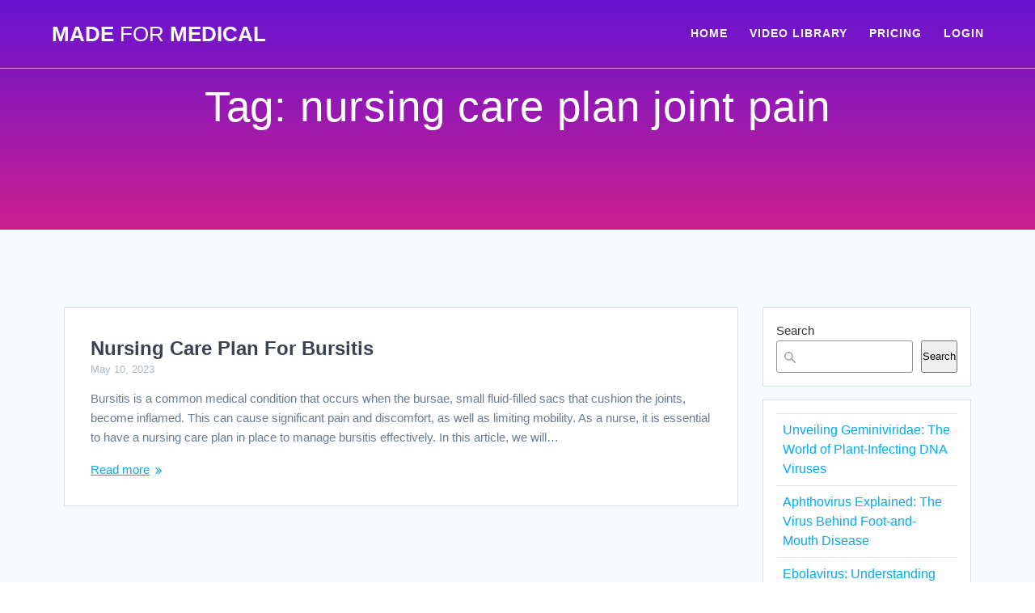

--- FILE ---
content_type: text/html; charset=UTF-8
request_url: https://www.madeformedical.com/tag/nursing-care-plan-joint-pain/
body_size: 10818
content:
<!DOCTYPE html><html lang="en-US"><head><script data-no-optimize="1">var litespeed_docref=sessionStorage.getItem("litespeed_docref");litespeed_docref&&(Object.defineProperty(document,"referrer",{get:function(){return litespeed_docref}}),sessionStorage.removeItem("litespeed_docref"));</script> <meta charset="UTF-8"><link data-optimized="2" rel="stylesheet" href="https://www.madeformedical.com/wp-content/litespeed/css/c82a669f2c3b9775bcbfafa94d889230.css?ver=e26bb" /><meta name="viewport" content="width=device-width, initial-scale=1"><link rel="profile" href="https://gmpg.org/xfn/11"><meta name='robots' content='index, follow, max-image-preview:large, max-snippet:-1, max-video-preview:-1' /><title>nursing care plan joint pain Archives - Made For Medical</title><link rel="canonical" href="https://www.madeformedical.com/tag/nursing-care-plan-joint-pain/" /><meta property="og:locale" content="en_US" /><meta property="og:type" content="article" /><meta property="og:title" content="nursing care plan joint pain Archives - Made For Medical" /><meta property="og:url" content="https://www.madeformedical.com/tag/nursing-care-plan-joint-pain/" /><meta property="og:site_name" content="Made For Medical" /><meta name="twitter:card" content="summary_large_image" /><meta name="twitter:site" content="@madeformedical" /> <script type="application/ld+json" class="yoast-schema-graph">{"@context":"https://schema.org","@graph":[{"@type":"CollectionPage","@id":"https://www.madeformedical.com/tag/nursing-care-plan-joint-pain/","url":"https://www.madeformedical.com/tag/nursing-care-plan-joint-pain/","name":"nursing care plan joint pain Archives - Made For Medical","isPartOf":{"@id":"https://www.madeformedical.com/#website"},"breadcrumb":{"@id":"https://www.madeformedical.com/tag/nursing-care-plan-joint-pain/#breadcrumb"},"inLanguage":"en-US"},{"@type":"BreadcrumbList","@id":"https://www.madeformedical.com/tag/nursing-care-plan-joint-pain/#breadcrumb","itemListElement":[{"@type":"ListItem","position":1,"name":"Home","item":"https://www.madeformedical.com/"},{"@type":"ListItem","position":2,"name":"nursing care plan joint pain"}]},{"@type":"WebSite","@id":"https://www.madeformedical.com/#website","url":"https://www.madeformedical.com/","name":"Made For Medical","description":"Best Medical Lectures","publisher":{"@id":"https://www.madeformedical.com/#organization"},"potentialAction":[{"@type":"SearchAction","target":{"@type":"EntryPoint","urlTemplate":"https://www.madeformedical.com/?s={search_term_string}"},"query-input":{"@type":"PropertyValueSpecification","valueRequired":true,"valueName":"search_term_string"}}],"inLanguage":"en-US"},{"@type":"Organization","@id":"https://www.madeformedical.com/#organization","name":"Made For Medical","url":"https://www.madeformedical.com/","logo":{"@type":"ImageObject","inLanguage":"en-US","@id":"https://www.madeformedical.com/#/schema/logo/image/","url":"https://www.madeformedical.com/wp-content/uploads/2018/05/31958286_2000990523487239_1860347354637402112_n.jpg","contentUrl":"https://www.madeformedical.com/wp-content/uploads/2018/05/31958286_2000990523487239_1860347354637402112_n.jpg","width":640,"height":640,"caption":"Made For Medical"},"image":{"@id":"https://www.madeformedical.com/#/schema/logo/image/"},"sameAs":["https://facebook.com/madeformedical","https://x.com/madeformedical","https://instagram.com/madeformedical"]}]}</script> <link rel='dns-prefetch' href='//www.googletagmanager.com' /><link rel='dns-prefetch' href='//fonts.googleapis.com' /><link rel="alternate" type="application/rss+xml" title="Made For Medical &raquo; Feed" href="https://www.madeformedical.com/feed/" /><link rel="alternate" type="application/rss+xml" title="Made For Medical &raquo; Comments Feed" href="https://www.madeformedical.com/comments/feed/" /><link rel="alternate" type="application/rss+xml" title="Made For Medical &raquo; nursing care plan joint pain Tag Feed" href="https://www.madeformedical.com/tag/nursing-care-plan-joint-pain/feed/" /><link rel='stylesheet' id='mesmerize-fonts-css' href="" data-href='https://fonts.googleapis.com/css?family=Open+Sans%3A300%2C400%2C600%2C700%2C300%2C400%2C600%2C700%7CMuli%3A300%2C300italic%2C400%2C400italic%2C600%2C600italic%2C700%2C700italic%2C900%2C900italic%2C300%2C300italic%2C400%2C400italic%2C600%2C600italic%2C700%2C700italic%2C900%2C900italic%7CPlayfair+Display%3A400%2C400italic%2C700%2C700italic%2C400%2C400italic%2C700%2C700italic%7CRoboto%3A300%7CAdvent+Pro%3Aregular%7CRaleway%3Aregular&#038;subset=latin%2Clatin-ext&#038;display=swap' type='text/css' media='all' /> <script type="litespeed/javascript" data-src="https://www.madeformedical.com/wp-includes/js/jquery/jquery.min.js" id="jquery-core-js"></script> 
 <script type="litespeed/javascript" data-src="https://www.googletagmanager.com/gtag/js?id=GT-WRCZXRG" id="google_gtagjs-js"></script> <script id="google_gtagjs-js-after" type="litespeed/javascript">window.dataLayer=window.dataLayer||[];function gtag(){dataLayer.push(arguments)}
gtag("set","linker",{"domains":["www.madeformedical.com"]});gtag("js",new Date());gtag("set","developer_id.dZTNiMT",!0);gtag("config","GT-WRCZXRG")</script> <link rel="https://api.w.org/" href="https://www.madeformedical.com/wp-json/" /><link rel="alternate" title="JSON" type="application/json" href="https://www.madeformedical.com/wp-json/wp/v2/tags/1134" /><link rel="EditURI" type="application/rsd+xml" title="RSD" href="https://www.madeformedical.com/xmlrpc.php?rsd" /><meta name="generator" content="WordPress 6.8.3" /><meta name="generator" content="Site Kit by Google 1.168.0" /><link rel="icon" href="https://www.madeformedical.com/wp-content/uploads/2018/05/cropped-31958286_2000990523487239_1860347354637402112_n-32x32.jpg" sizes="32x32" /><link rel="icon" href="https://www.madeformedical.com/wp-content/uploads/2018/05/cropped-31958286_2000990523487239_1860347354637402112_n-192x192.jpg" sizes="192x192" /><link rel="apple-touch-icon" href="https://www.madeformedical.com/wp-content/uploads/2018/05/cropped-31958286_2000990523487239_1860347354637402112_n-180x180.jpg" /><meta name="msapplication-TileImage" content="https://www.madeformedical.com/wp-content/uploads/2018/05/cropped-31958286_2000990523487239_1860347354637402112_n-270x270.jpg" /></head><body class="archive tag tag-nursing-care-plan-joint-pain tag-1134 wp-theme-mesmerize-pro mesmerize-inner-page"><a class="skip-link screen-reader-text" href="#page-content">Skip to content</a><div  id="page-top" class="header-top"><div class="navigation-bar bordered"  data-sticky='0'  data-sticky-mobile='1'  data-sticky-to='top' ><div class="navigation-wrapper white-logo fixed-dark-logo"><div class="row basis-auto"><div class="logo_col col-xs col-sm-fit">
<a class="text-logo" data-type="group"  data-dynamic-mod="true" href="https://www.madeformedical.com/">Made<span style="font-weight: 300;" class="span12"> For</span> Medical</a></div><div class="main_menu_col col-xs"><div id="mainmenu_container" class="row"><ul id="main_menu" class="active-line-bottom main-menu dropdown-menu"><li id="menu-item-350" class="menu-item menu-item-type-custom menu-item-object-custom menu-item-home menu-item-350"><a href="https://www.madeformedical.com">HOME</a></li><li id="menu-item-194" class="menu-item menu-item-type-post_type menu-item-object-page menu-item-194"><a href="https://www.madeformedical.com/video-library/">VIDEO LIBRARY</a></li><li id="menu-item-220" class="menu-item menu-item-type-post_type menu-item-object-page menu-item-220"><a href="https://www.madeformedical.com/pricing/">PRICING</a></li><li id="menu-item-255" class="menu-item menu-item-type-custom menu-item-object-custom menu-item-255"><a href="https://members.madeformedical.com/login">LOGIN</a></li></ul></div>    <a href="#" data-component="offcanvas" data-target="#offcanvas-wrapper" data-direction="right" data-width="300px" data-push="false"><div class="bubble"></div>
<i class="fa fa-bars"></i>
</a><div id="offcanvas-wrapper" class="hide force-hide  offcanvas-right"><div class="offcanvas-top"><div class="logo-holder">
<a class="text-logo" data-type="group"  data-dynamic-mod="true" href="https://www.madeformedical.com/">Made<span style="font-weight: 300;" class="span12"> For</span> Medical</a></div></div><div id="offcanvas-menu" class="menu-primary-menu-container"><ul id="offcanvas_menu" class="offcanvas_menu"><li class="menu-item menu-item-type-custom menu-item-object-custom menu-item-home menu-item-350"><a href="https://www.madeformedical.com">HOME</a></li><li class="menu-item menu-item-type-post_type menu-item-object-page menu-item-194"><a href="https://www.madeformedical.com/video-library/">VIDEO LIBRARY</a></li><li class="menu-item menu-item-type-post_type menu-item-object-page menu-item-220"><a href="https://www.madeformedical.com/pricing/">PRICING</a></li><li class="menu-item menu-item-type-custom menu-item-object-custom menu-item-255"><a href="https://members.madeformedical.com/login">LOGIN</a></li></ul></div><div data-type="group"  data-dynamic-mod="true" class="social-icons">
<a target="_blank"  class="social-icon" href="https://facebook.com/madeformedical">
<i class="fa fa-facebook-official"></i>
</a>
<a target="_blank"  class="social-icon" href="https://twitter.com/madeformedical">
<i class="fa fa-twitter-square"></i>
</a>
<a target="_blank"  class="social-icon" href="https://instagram.com/madeformedical">
<i class="fa fa-instagram"></i>
</a></div></div></div></div></div></div></div><div id="page" class="site"><div class="header-wrapper"><div  class='header  plum_bath' style=''><div class="inner-header-description gridContainer"><div class="row header-description-row"><div class="col-xs col-xs-12"><h1 class="hero-title">
Tag: <span>nursing care plan joint pain</span></h1></div></div></div><div class='split-header'></div></div></div><div id='page-content' class="content blog-page"><div class="gridContainer gridContainer content"><div class="row"><div class="col-xs-12 col-sm-8 col-md-9"><div class="post-list row"   ><div class="post-list-item col-xs-12 space-bottom col-sm-12 col-md-12" data-masonry-width="col-sm-12.col-md-12"><div id="post-3697" class="blog-post card  post-3697 post type-post status-publish format-standard hentry category-nursing category-nursing-care-plans tag-bursitis-nursing-interventions tag-bursitis-nursing-management tag-nursing-care-plan-for-bursitis tag-nursing-care-plan-for-fluid-retention tag-nursing-care-plan-joint-pain"><div class="post-content"><div class="col-xs-12 col-padding col-padding-xs"><h3 class="post-title">
<a href="https://www.madeformedical.com/nursing-care-plan-for-bursitis/" rel="bookmark">
Nursing Care Plan For Bursitis                    </a></h3><div class="post-meta small muted space-bottom-small">
<span class="date">May 10, 2023</span></div><div class="post-excerpt"><p>Bursitis is a common medical condition that occurs when the bursae, small fluid-filled sacs that cushion the joints, become inflamed. This can cause significant pain and discomfort, as well as limiting mobility. As a nurse, it is essential to have a nursing care plan in place to manage bursitis effectively. In this article, we will&hellip; <br /> <a class="read-more" href="https://www.madeformedical.com/nursing-care-plan-for-bursitis/">Read more</a></p></div></div></div></div></div></div><div class="navigation-c"></div></div><div class="sidebar col-sm-4 col-md-3"><div class="sidebar-row"><div id="block-10" class="widget widget_block widget_search"><form role="search" method="get" action="https://www.madeformedical.com/" class="wp-block-search__button-outside wp-block-search__text-button wp-block-search"    ><label class="wp-block-search__label" for="wp-block-search__input-1" >Search</label><div class="wp-block-search__inside-wrapper " ><input class="wp-block-search__input" id="wp-block-search__input-1" placeholder="" value="" type="search" name="s" required /><button aria-label="Search" class="wp-block-search__button wp-element-button" type="submit" >Search</button></div></form></div><div id="block-11" class="widget widget_block widget_recent_entries"><ul class="wp-block-latest-posts__list wp-block-latest-posts"><li><a class="wp-block-latest-posts__post-title" href="https://www.madeformedical.com/unveiling-geminiviridae-the-world-of-plant-infecting-dna-viruses/">Unveiling Geminiviridae: The World of Plant-Infecting DNA Viruses</a></li><li><a class="wp-block-latest-posts__post-title" href="https://www.madeformedical.com/aphthovirus-explained-the-virus-behind-foot-and-mouth-disease/">Aphthovirus Explained: The Virus Behind Foot-and-Mouth Disease</a></li><li><a class="wp-block-latest-posts__post-title" href="https://www.madeformedical.com/ebolavirus-understanding-the-deadly-virus-and-its-impact-on-global-health/">Ebolavirus: Understanding the Deadly Virus and Its Impact on Global Health</a></li><li><a class="wp-block-latest-posts__post-title" href="https://www.madeformedical.com/mimivirus-the-discovery-that-redefined-the-boundaries-between-viruses-and-life/">Mimivirus: The Discovery That Redefined the Boundaries Between Viruses and Life</a></li><li><a class="wp-block-latest-posts__post-title" href="https://www.madeformedical.com/megavirus-a-giant-in-the-world-of-viruses-and-what-it-means-for-science/">Megavirus: A Giant in the World of Viruses and What It Means for Science</a></li></ul></div><div id="block-14" class="widget widget_block widget_recent_comments"><ol class="has-avatars has-dates has-excerpts wp-block-latest-comments"><li class="wp-block-latest-comments__comment"><img data-lazyloaded="1" src="[data-uri]" alt='' data-src='https://www.madeformedical.com/wp-content/litespeed/avatar/d66fc1785d0a3f0c09063f5b9526e19a.jpg?ver=1766876153' data-srcset='https://www.madeformedical.com/wp-content/litespeed/avatar/23494c9101089ad44ae88ce9d2f56aac.jpg?ver=1766876153 2x' class='avatar avatar-48 photo avatar-default wp-block-latest-comments__comment-avatar' height='48' width='48' /><article><footer class="wp-block-latest-comments__comment-meta"><span class="wp-block-latest-comments__comment-author">Pamela Zano</span> on <a class="wp-block-latest-comments__comment-link" href="https://www.madeformedical.com/nursing-care-plan-for-kaposi-sarcoma/#comment-6250">Nursing Care Plan For Kaposi&#8217;s Sarcoma</a><time datetime="2025-05-27T22:11:35+00:00" class="wp-block-latest-comments__comment-date">May 27, 2025</time></footer><div class="wp-block-latest-comments__comment-excerpt"><p>Thank you</p></div></article></li><li class="wp-block-latest-comments__comment"><img data-lazyloaded="1" src="[data-uri]" alt='' data-src='https://www.madeformedical.com/wp-content/litespeed/avatar/d66fc1785d0a3f0c09063f5b9526e19a.jpg?ver=1766876153' data-srcset='https://www.madeformedical.com/wp-content/litespeed/avatar/23494c9101089ad44ae88ce9d2f56aac.jpg?ver=1766876153 2x' class='avatar avatar-48 photo avatar-default wp-block-latest-comments__comment-avatar' height='48' width='48' /><article><footer class="wp-block-latest-comments__comment-meta"><span class="wp-block-latest-comments__comment-author">Mary Makina</span> on <a class="wp-block-latest-comments__comment-link" href="https://www.madeformedical.com/nursing-care-plan-for-under-water-seal-drainage/#comment-6248">Nursing Care Plan For Under Water Seal Drainage</a><time datetime="2025-05-27T18:57:08+00:00" class="wp-block-latest-comments__comment-date">May 27, 2025</time></footer><div class="wp-block-latest-comments__comment-excerpt"><p>I have learnt enough willing to learn more and more</p></div></article></li><li class="wp-block-latest-comments__comment"><img data-lazyloaded="1" src="[data-uri]" alt='' data-src='https://www.madeformedical.com/wp-content/litespeed/avatar/67c33838c4c530e8d2c6485b2f491684.jpg?ver=1767122847' data-srcset='https://www.madeformedical.com/wp-content/litespeed/avatar/1ee67449b78019721e56dd05a6a44095.jpg?ver=1767122847 2x' class='avatar avatar-48 photo wp-block-latest-comments__comment-avatar' height='48' width='48' /><article><footer class="wp-block-latest-comments__comment-meta"><span class="wp-block-latest-comments__comment-author">Jeannine Crerand</span> on <a class="wp-block-latest-comments__comment-link" href="https://www.madeformedical.com/nursing-care-plan-for-geriatric-patients/#comment-4121">Nursing Care Plan For Geriatric Patients</a><time datetime="2025-01-18T15:37:31+00:00" class="wp-block-latest-comments__comment-date">January 18, 2025</time></footer><div class="wp-block-latest-comments__comment-excerpt"><p>I found a lot of these ideas and suggestion very well thought out I also found this care plan suggestions&hellip;</p></div></article></li><li class="wp-block-latest-comments__comment"><img data-lazyloaded="1" src="[data-uri]" alt='' data-src='https://www.madeformedical.com/wp-content/litespeed/avatar/d66fc1785d0a3f0c09063f5b9526e19a.jpg?ver=1766876153' data-srcset='https://www.madeformedical.com/wp-content/litespeed/avatar/23494c9101089ad44ae88ce9d2f56aac.jpg?ver=1766876153 2x' class='avatar avatar-48 photo avatar-default wp-block-latest-comments__comment-avatar' height='48' width='48' /><article><footer class="wp-block-latest-comments__comment-meta"><span class="wp-block-latest-comments__comment-author">Wajih</span> on <a class="wp-block-latest-comments__comment-link" href="https://www.madeformedical.com/nursing-care-plan-for-stress/#comment-3532">Nursing Care Plan For Stress</a><time datetime="2024-12-11T18:29:44+00:00" class="wp-block-latest-comments__comment-date">December 11, 2024</time></footer><div class="wp-block-latest-comments__comment-excerpt"><p>I have learn a lot, thank so much to share such a good NCP.</p></div></article></li><li class="wp-block-latest-comments__comment"><img data-lazyloaded="1" src="[data-uri]" alt='' data-src='https://www.madeformedical.com/wp-content/litespeed/avatar/d66fc1785d0a3f0c09063f5b9526e19a.jpg?ver=1766876153' data-srcset='https://www.madeformedical.com/wp-content/litespeed/avatar/23494c9101089ad44ae88ce9d2f56aac.jpg?ver=1766876153 2x' class='avatar avatar-48 photo avatar-default wp-block-latest-comments__comment-avatar' height='48' width='48' /><article><footer class="wp-block-latest-comments__comment-meta"><span class="wp-block-latest-comments__comment-author">Taha Mohammed</span> on <a class="wp-block-latest-comments__comment-link" href="https://www.madeformedical.com/nursing-care-plan-for-kwashiorkor/#comment-2988">Nursing Care Plan for Kwashiorkor</a><time datetime="2024-11-06T11:49:48+00:00" class="wp-block-latest-comments__comment-date">November 6, 2024</time></footer><div class="wp-block-latest-comments__comment-excerpt"><p>Very good. I thanks my teacher</p></div></article></li></ol></div></div></div></div></div></div><div  class='footer footer-4'><div  class='footer-content  color-overlay' style=''><div class="gridContainer"><div class="row"><div class="col-sm-9 col-xs-12"><div class="row"><div class="col-sm-4"><div id="text-3" class="widget widget_text"><div class="textwidget"><p><strong><a href="https://www.madeformedical.com/terms-of-service">TERMS OF SERVICE</a></strong></p><p>&nbsp;</p><p><strong><a href="https://www.madeformedical.com/privacy-policy/">PRIVACY POLICY</a></strong></p></div></div></div><div class="col-sm-4"></div><div class="col-sm-4"><div id="text-7" class="widget widget_text"><div class="textwidget"><p><a href="https://www.madeformedical.com/video-library/"><strong>VIDEO LIBRARY</strong></a></p></div></div></div></div></div><div class="col-sm-3 col-xs-12"><div id="text-6" class="widget widget_text"><div class="textwidget"><p><strong><a href="https://www.madeformedical.com/pricing/">PRICING</a></strong></p><p><a href="https://www.madeformedical.com/contact-us"><strong>CONTACT US</strong></a></p></div></div><div data-type="group"  data-dynamic-mod="true" class="footer-social-icons"></div></div></div></div></div><div class="bottom-bar footer-bg-accent"><div class="gridContainer"><div class="row middle-xs center-xs v-spacing"><div><h4><span data-type="group"  data-dynamic-mod="true">Made For Medical</span></h4><p  class="copyright" data-type="group" >Copyrights © 2026. All rights reserved.</p></div></div></div></div></div></div> <script type="speculationrules">{"prefetch":[{"source":"document","where":{"and":[{"href_matches":"\/*"},{"not":{"href_matches":["\/wp-*.php","\/wp-admin\/*","\/wp-content\/uploads\/*","\/wp-content\/*","\/wp-content\/plugins\/*","\/wp-content\/themes\/mesmerize-pro\/*","\/*\\?(.+)"]}},{"not":{"selector_matches":"a[rel~=\"nofollow\"]"}},{"not":{"selector_matches":".no-prefetch, .no-prefetch a"}}]},"eagerness":"conservative"}]}</script> <div
id="pum-4780"
role="dialog"
aria-modal="false"
aria-labelledby="pum_popup_title_4780"
class="pum pum-overlay pum-theme-956 pum-theme-default-theme popmake-overlay click_open"
data-popmake="{&quot;id&quot;:4780,&quot;slug&quot;:&quot;join-us&quot;,&quot;theme_id&quot;:956,&quot;cookies&quot;:[],&quot;triggers&quot;:[{&quot;type&quot;:&quot;click_open&quot;,&quot;settings&quot;:{&quot;extra_selectors&quot;:&quot;&quot;,&quot;cookie_name&quot;:null}}],&quot;mobile_disabled&quot;:null,&quot;tablet_disabled&quot;:null,&quot;meta&quot;:{&quot;display&quot;:{&quot;stackable&quot;:false,&quot;overlay_disabled&quot;:false,&quot;scrollable_content&quot;:false,&quot;disable_reposition&quot;:false,&quot;size&quot;:false,&quot;responsive_min_width&quot;:false,&quot;responsive_min_width_unit&quot;:false,&quot;responsive_max_width&quot;:false,&quot;responsive_max_width_unit&quot;:false,&quot;custom_width&quot;:false,&quot;custom_width_unit&quot;:false,&quot;custom_height&quot;:false,&quot;custom_height_unit&quot;:false,&quot;custom_height_auto&quot;:false,&quot;location&quot;:false,&quot;position_from_trigger&quot;:false,&quot;position_top&quot;:false,&quot;position_left&quot;:false,&quot;position_bottom&quot;:false,&quot;position_right&quot;:false,&quot;position_fixed&quot;:false,&quot;animation_type&quot;:false,&quot;animation_speed&quot;:false,&quot;animation_origin&quot;:false,&quot;overlay_zindex&quot;:false,&quot;zindex&quot;:false},&quot;close&quot;:{&quot;text&quot;:false,&quot;button_delay&quot;:false,&quot;overlay_click&quot;:false,&quot;esc_press&quot;:false,&quot;f4_press&quot;:false},&quot;click_open&quot;:[]}}"><div id="popmake-4780" class="pum-container popmake theme-956 pum-responsive pum-responsive-medium responsive size-medium"><div id="pum_popup_title_4780" class="pum-title popmake-title">
JOIN US!!</div><div class="pum-content popmake-content" tabindex="0"><div class="" data-block="true" data-editor="5is39" data-offset-key="b1os4-0-0"><h3 data-offset-key="b1os4-0-0"></h3><h3 class="_1mf _1mj" style="text-align: center;" data-offset-key="b1os4-0-0"><strong>🌟FREE CMEs/CEs &#8211; 75% DISCOUNT &#8211; ENDS TODAY 🩺✨</strong></h3></div><div class="" data-block="true" data-editor="5is39" data-offset-key="6oqsa-0-0"><p class="_1mf _1mj" data-offset-key="6oqsa-0-0"><span data-offset-key="6oqsa-0-0"><br />
</span><span data-offset-key="6oqsa-0-0"><span style="font-weight: 600; background-color: transparent;">🚀 </span>Supercharge your medical knowledge with our exclusive video lectures tailored for <strong>YOU</strong>!!<br />
🚀<span style="background-color: transparent;">Unlock expert insights, earn <strong>FREE CME/CE</strong> credits, and learn quickly! </span>📚💡</span></p><p style="text-align: center;"><a class="button" href="https://www.madeformedical.com/best-medical-lectures-2/">LEARN MORE</a></p><div data-offset-key="6oqsa-0-0"></div><div data-offset-key="6oqsa-0-0"><img data-lazyloaded="1" src="[data-uri]" fetchpriority="high" decoding="async" class="size-medium wp-image-3422 aligncenter" data-src="https://www.madeformedical.com/wp-content/uploads/2020/06/Diabetes-Mellitus-300x169.jpg" alt="" width="300" height="169" data-srcset="https://www.madeformedical.com/wp-content/uploads/2020/06/Diabetes-Mellitus-300x169.jpg 300w, https://www.madeformedical.com/wp-content/uploads/2020/06/Diabetes-Mellitus-768x432.jpg 768w, https://www.madeformedical.com/wp-content/uploads/2020/06/Diabetes-Mellitus.jpg 960w" data-sizes="(max-width: 300px) 100vw, 300px" /></div></div></div>
<button type="button" class="pum-close popmake-close" aria-label="Close">
&#215;			</button></div></div> <script data-no-optimize="1">!function(t,e){"object"==typeof exports&&"undefined"!=typeof module?module.exports=e():"function"==typeof define&&define.amd?define(e):(t="undefined"!=typeof globalThis?globalThis:t||self).LazyLoad=e()}(this,function(){"use strict";function e(){return(e=Object.assign||function(t){for(var e=1;e<arguments.length;e++){var n,a=arguments[e];for(n in a)Object.prototype.hasOwnProperty.call(a,n)&&(t[n]=a[n])}return t}).apply(this,arguments)}function i(t){return e({},it,t)}function o(t,e){var n,a="LazyLoad::Initialized",i=new t(e);try{n=new CustomEvent(a,{detail:{instance:i}})}catch(t){(n=document.createEvent("CustomEvent")).initCustomEvent(a,!1,!1,{instance:i})}window.dispatchEvent(n)}function l(t,e){return t.getAttribute(gt+e)}function c(t){return l(t,bt)}function s(t,e){return function(t,e,n){e=gt+e;null!==n?t.setAttribute(e,n):t.removeAttribute(e)}(t,bt,e)}function r(t){return s(t,null),0}function u(t){return null===c(t)}function d(t){return c(t)===vt}function f(t,e,n,a){t&&(void 0===a?void 0===n?t(e):t(e,n):t(e,n,a))}function _(t,e){nt?t.classList.add(e):t.className+=(t.className?" ":"")+e}function v(t,e){nt?t.classList.remove(e):t.className=t.className.replace(new RegExp("(^|\\s+)"+e+"(\\s+|$)")," ").replace(/^\s+/,"").replace(/\s+$/,"")}function g(t){return t.llTempImage}function b(t,e){!e||(e=e._observer)&&e.unobserve(t)}function p(t,e){t&&(t.loadingCount+=e)}function h(t,e){t&&(t.toLoadCount=e)}function n(t){for(var e,n=[],a=0;e=t.children[a];a+=1)"SOURCE"===e.tagName&&n.push(e);return n}function m(t,e){(t=t.parentNode)&&"PICTURE"===t.tagName&&n(t).forEach(e)}function a(t,e){n(t).forEach(e)}function E(t){return!!t[st]}function I(t){return t[st]}function y(t){return delete t[st]}function A(e,t){var n;E(e)||(n={},t.forEach(function(t){n[t]=e.getAttribute(t)}),e[st]=n)}function k(a,t){var i;E(a)&&(i=I(a),t.forEach(function(t){var e,n;e=a,(t=i[n=t])?e.setAttribute(n,t):e.removeAttribute(n)}))}function L(t,e,n){_(t,e.class_loading),s(t,ut),n&&(p(n,1),f(e.callback_loading,t,n))}function w(t,e,n){n&&t.setAttribute(e,n)}function x(t,e){w(t,ct,l(t,e.data_sizes)),w(t,rt,l(t,e.data_srcset)),w(t,ot,l(t,e.data_src))}function O(t,e,n){var a=l(t,e.data_bg_multi),i=l(t,e.data_bg_multi_hidpi);(a=at&&i?i:a)&&(t.style.backgroundImage=a,n=n,_(t=t,(e=e).class_applied),s(t,ft),n&&(e.unobserve_completed&&b(t,e),f(e.callback_applied,t,n)))}function N(t,e){!e||0<e.loadingCount||0<e.toLoadCount||f(t.callback_finish,e)}function C(t,e,n){t.addEventListener(e,n),t.llEvLisnrs[e]=n}function M(t){return!!t.llEvLisnrs}function z(t){if(M(t)){var e,n,a=t.llEvLisnrs;for(e in a){var i=a[e];n=e,i=i,t.removeEventListener(n,i)}delete t.llEvLisnrs}}function R(t,e,n){var a;delete t.llTempImage,p(n,-1),(a=n)&&--a.toLoadCount,v(t,e.class_loading),e.unobserve_completed&&b(t,n)}function T(o,r,c){var l=g(o)||o;M(l)||function(t,e,n){M(t)||(t.llEvLisnrs={});var a="VIDEO"===t.tagName?"loadeddata":"load";C(t,a,e),C(t,"error",n)}(l,function(t){var e,n,a,i;n=r,a=c,i=d(e=o),R(e,n,a),_(e,n.class_loaded),s(e,dt),f(n.callback_loaded,e,a),i||N(n,a),z(l)},function(t){var e,n,a,i;n=r,a=c,i=d(e=o),R(e,n,a),_(e,n.class_error),s(e,_t),f(n.callback_error,e,a),i||N(n,a),z(l)})}function G(t,e,n){var a,i,o,r,c;t.llTempImage=document.createElement("IMG"),T(t,e,n),E(c=t)||(c[st]={backgroundImage:c.style.backgroundImage}),o=n,r=l(a=t,(i=e).data_bg),c=l(a,i.data_bg_hidpi),(r=at&&c?c:r)&&(a.style.backgroundImage='url("'.concat(r,'")'),g(a).setAttribute(ot,r),L(a,i,o)),O(t,e,n)}function D(t,e,n){var a;T(t,e,n),a=e,e=n,(t=It[(n=t).tagName])&&(t(n,a),L(n,a,e))}function V(t,e,n){var a;a=t,(-1<yt.indexOf(a.tagName)?D:G)(t,e,n)}function F(t,e,n){var a;t.setAttribute("loading","lazy"),T(t,e,n),a=e,(e=It[(n=t).tagName])&&e(n,a),s(t,vt)}function j(t){t.removeAttribute(ot),t.removeAttribute(rt),t.removeAttribute(ct)}function P(t){m(t,function(t){k(t,Et)}),k(t,Et)}function S(t){var e;(e=At[t.tagName])?e(t):E(e=t)&&(t=I(e),e.style.backgroundImage=t.backgroundImage)}function U(t,e){var n;S(t),n=e,u(e=t)||d(e)||(v(e,n.class_entered),v(e,n.class_exited),v(e,n.class_applied),v(e,n.class_loading),v(e,n.class_loaded),v(e,n.class_error)),r(t),y(t)}function $(t,e,n,a){var i;n.cancel_on_exit&&(c(t)!==ut||"IMG"===t.tagName&&(z(t),m(i=t,function(t){j(t)}),j(i),P(t),v(t,n.class_loading),p(a,-1),r(t),f(n.callback_cancel,t,e,a)))}function q(t,e,n,a){var i,o,r=(o=t,0<=pt.indexOf(c(o)));s(t,"entered"),_(t,n.class_entered),v(t,n.class_exited),i=t,o=a,n.unobserve_entered&&b(i,o),f(n.callback_enter,t,e,a),r||V(t,n,a)}function H(t){return t.use_native&&"loading"in HTMLImageElement.prototype}function B(t,i,o){t.forEach(function(t){return(a=t).isIntersecting||0<a.intersectionRatio?q(t.target,t,i,o):(e=t.target,n=t,a=i,t=o,void(u(e)||(_(e,a.class_exited),$(e,n,a,t),f(a.callback_exit,e,n,t))));var e,n,a})}function J(e,n){var t;et&&!H(e)&&(n._observer=new IntersectionObserver(function(t){B(t,e,n)},{root:(t=e).container===document?null:t.container,rootMargin:t.thresholds||t.threshold+"px"}))}function K(t){return Array.prototype.slice.call(t)}function Q(t){return t.container.querySelectorAll(t.elements_selector)}function W(t){return c(t)===_t}function X(t,e){return e=t||Q(e),K(e).filter(u)}function Y(e,t){var n;(n=Q(e),K(n).filter(W)).forEach(function(t){v(t,e.class_error),r(t)}),t.update()}function t(t,e){var n,a,t=i(t);this._settings=t,this.loadingCount=0,J(t,this),n=t,a=this,Z&&window.addEventListener("online",function(){Y(n,a)}),this.update(e)}var Z="undefined"!=typeof window,tt=Z&&!("onscroll"in window)||"undefined"!=typeof navigator&&/(gle|ing|ro)bot|crawl|spider/i.test(navigator.userAgent),et=Z&&"IntersectionObserver"in window,nt=Z&&"classList"in document.createElement("p"),at=Z&&1<window.devicePixelRatio,it={elements_selector:".lazy",container:tt||Z?document:null,threshold:300,thresholds:null,data_src:"src",data_srcset:"srcset",data_sizes:"sizes",data_bg:"bg",data_bg_hidpi:"bg-hidpi",data_bg_multi:"bg-multi",data_bg_multi_hidpi:"bg-multi-hidpi",data_poster:"poster",class_applied:"applied",class_loading:"litespeed-loading",class_loaded:"litespeed-loaded",class_error:"error",class_entered:"entered",class_exited:"exited",unobserve_completed:!0,unobserve_entered:!1,cancel_on_exit:!0,callback_enter:null,callback_exit:null,callback_applied:null,callback_loading:null,callback_loaded:null,callback_error:null,callback_finish:null,callback_cancel:null,use_native:!1},ot="src",rt="srcset",ct="sizes",lt="poster",st="llOriginalAttrs",ut="loading",dt="loaded",ft="applied",_t="error",vt="native",gt="data-",bt="ll-status",pt=[ut,dt,ft,_t],ht=[ot],mt=[ot,lt],Et=[ot,rt,ct],It={IMG:function(t,e){m(t,function(t){A(t,Et),x(t,e)}),A(t,Et),x(t,e)},IFRAME:function(t,e){A(t,ht),w(t,ot,l(t,e.data_src))},VIDEO:function(t,e){a(t,function(t){A(t,ht),w(t,ot,l(t,e.data_src))}),A(t,mt),w(t,lt,l(t,e.data_poster)),w(t,ot,l(t,e.data_src)),t.load()}},yt=["IMG","IFRAME","VIDEO"],At={IMG:P,IFRAME:function(t){k(t,ht)},VIDEO:function(t){a(t,function(t){k(t,ht)}),k(t,mt),t.load()}},kt=["IMG","IFRAME","VIDEO"];return t.prototype={update:function(t){var e,n,a,i=this._settings,o=X(t,i);{if(h(this,o.length),!tt&&et)return H(i)?(e=i,n=this,o.forEach(function(t){-1!==kt.indexOf(t.tagName)&&F(t,e,n)}),void h(n,0)):(t=this._observer,i=o,t.disconnect(),a=t,void i.forEach(function(t){a.observe(t)}));this.loadAll(o)}},destroy:function(){this._observer&&this._observer.disconnect(),Q(this._settings).forEach(function(t){y(t)}),delete this._observer,delete this._settings,delete this.loadingCount,delete this.toLoadCount},loadAll:function(t){var e=this,n=this._settings;X(t,n).forEach(function(t){b(t,e),V(t,n,e)})},restoreAll:function(){var e=this._settings;Q(e).forEach(function(t){U(t,e)})}},t.load=function(t,e){e=i(e);V(t,e)},t.resetStatus=function(t){r(t)},Z&&function(t,e){if(e)if(e.length)for(var n,a=0;n=e[a];a+=1)o(t,n);else o(t,e)}(t,window.lazyLoadOptions),t});!function(e,t){"use strict";function a(){t.body.classList.add("litespeed_lazyloaded")}function n(){console.log("[LiteSpeed] Start Lazy Load Images"),d=new LazyLoad({elements_selector:"[data-lazyloaded]",callback_finish:a}),o=function(){d.update()},e.MutationObserver&&new MutationObserver(o).observe(t.documentElement,{childList:!0,subtree:!0,attributes:!0})}var d,o;e.addEventListener?e.addEventListener("load",n,!1):e.attachEvent("onload",n)}(window,document);</script><script data-no-optimize="1">var litespeed_vary=document.cookie.replace(/(?:(?:^|.*;\s*)_lscache_vary\s*\=\s*([^;]*).*$)|^.*$/,"");litespeed_vary||fetch("/wp-content/plugins/litespeed-cache/guest.vary.php",{method:"POST",cache:"no-cache",redirect:"follow"}).then(e=>e.json()).then(e=>{console.log(e),e.hasOwnProperty("reload")&&"yes"==e.reload&&(sessionStorage.setItem("litespeed_docref",document.referrer),window.location.reload(!0))});</script><script data-optimized="1" type="litespeed/javascript" data-src="https://www.madeformedical.com/wp-content/litespeed/js/3908def836a242b7702139f3bb1bf98d.js?ver=e26bb"></script><script>const litespeed_ui_events=["mouseover","click","keydown","wheel","touchmove","touchstart"];var urlCreator=window.URL||window.webkitURL;function litespeed_load_delayed_js_force(){console.log("[LiteSpeed] Start Load JS Delayed"),litespeed_ui_events.forEach(e=>{window.removeEventListener(e,litespeed_load_delayed_js_force,{passive:!0})}),document.querySelectorAll("iframe[data-litespeed-src]").forEach(e=>{e.setAttribute("src",e.getAttribute("data-litespeed-src"))}),"loading"==document.readyState?window.addEventListener("DOMContentLoaded",litespeed_load_delayed_js):litespeed_load_delayed_js()}litespeed_ui_events.forEach(e=>{window.addEventListener(e,litespeed_load_delayed_js_force,{passive:!0})});async function litespeed_load_delayed_js(){let t=[];for(var d in document.querySelectorAll('script[type="litespeed/javascript"]').forEach(e=>{t.push(e)}),t)await new Promise(e=>litespeed_load_one(t[d],e));document.dispatchEvent(new Event("DOMContentLiteSpeedLoaded")),window.dispatchEvent(new Event("DOMContentLiteSpeedLoaded"))}function litespeed_load_one(t,e){console.log("[LiteSpeed] Load ",t);var d=document.createElement("script");d.addEventListener("load",e),d.addEventListener("error",e),t.getAttributeNames().forEach(e=>{"type"!=e&&d.setAttribute("data-src"==e?"src":e,t.getAttribute(e))});let a=!(d.type="text/javascript");!d.src&&t.textContent&&(d.src=litespeed_inline2src(t.textContent),a=!0),t.after(d),t.remove(),a&&e()}function litespeed_inline2src(t){try{var d=urlCreator.createObjectURL(new Blob([t.replace(/^(?:<!--)?(.*?)(?:-->)?$/gm,"$1")],{type:"text/javascript"}))}catch(e){d="data:text/javascript;base64,"+btoa(t.replace(/^(?:<!--)?(.*?)(?:-->)?$/gm,"$1"))}return d}</script><script defer src="https://static.cloudflareinsights.com/beacon.min.js/vcd15cbe7772f49c399c6a5babf22c1241717689176015" integrity="sha512-ZpsOmlRQV6y907TI0dKBHq9Md29nnaEIPlkf84rnaERnq6zvWvPUqr2ft8M1aS28oN72PdrCzSjY4U6VaAw1EQ==" data-cf-beacon='{"version":"2024.11.0","token":"323e1ffea34c457c901ae9199d674e82","r":1,"server_timing":{"name":{"cfCacheStatus":true,"cfEdge":true,"cfExtPri":true,"cfL4":true,"cfOrigin":true,"cfSpeedBrain":true},"location_startswith":null}}' crossorigin="anonymous"></script>
</body></html>
<!-- Page optimized by LiteSpeed Cache @2026-01-03 14:34:32 -->

<!-- Page supported by LiteSpeed Cache 7.2 on 2026-01-03 14:34:32 -->
<!-- Guest Mode -->
<!-- QUIC.cloud UCSS in queue -->